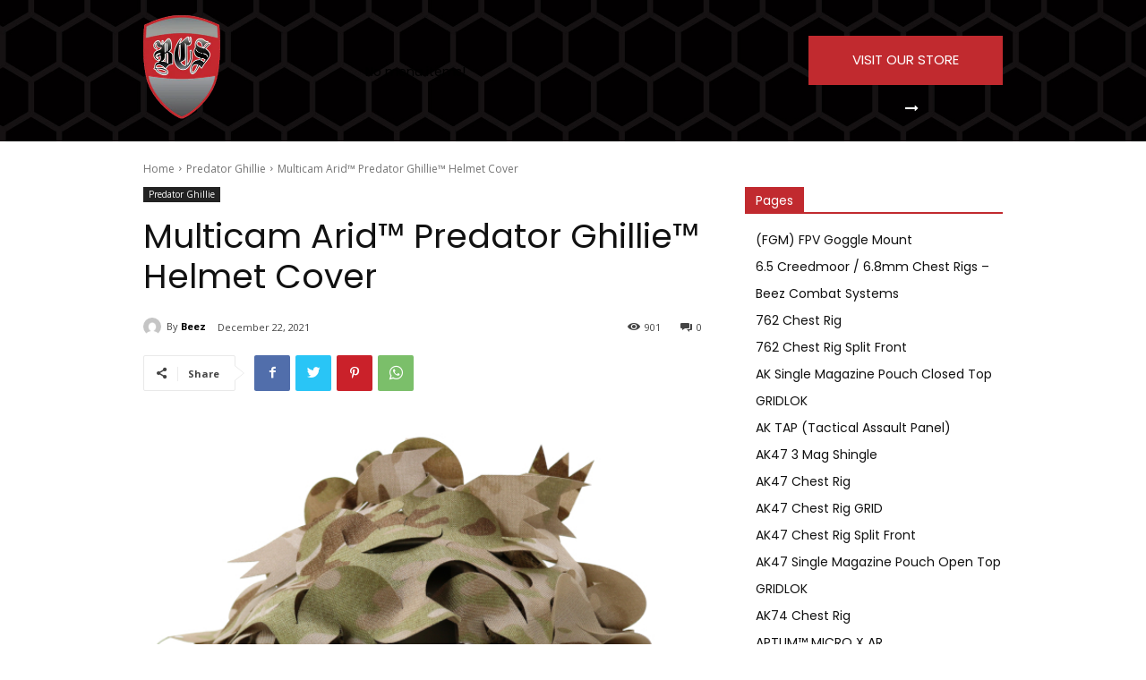

--- FILE ---
content_type: text/plain
request_url: https://www.google-analytics.com/j/collect?v=1&_v=j102&a=89328264&t=pageview&_s=1&dl=https%3A%2F%2Fblog.beezcombatsystems.com%2Fmulticam-arid-predator-ghillie-helmet-cover.html&ul=en-us%40posix&dt=Multicam%20Arid%E2%84%A2%20Predator%20Ghillie%E2%84%A2%20Helmet%20Cover%20%7C%20Beez%20Combat%20Systems&sr=1280x720&vp=1280x720&_u=IEBAAEABAAAAACAAI~&jid=648411897&gjid=1198537416&cid=372375930.1769537395&tid=UA-12776815-2&_gid=1465181916.1769537395&_r=1&_slc=1&z=221400765
body_size: -289
content:
2,cG-LZYTZ6BFPP